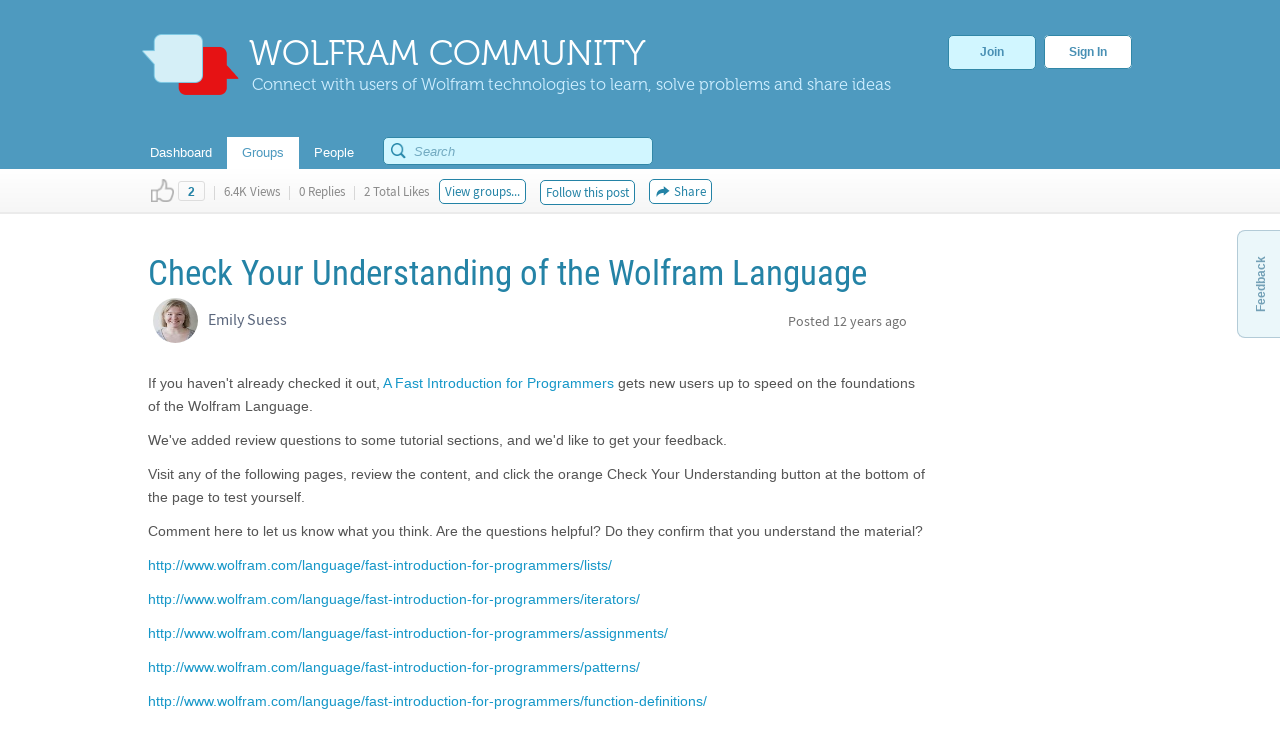

--- FILE ---
content_type: text/html;charset=UTF-8
request_url: https://community.wolfram.com/groups/-/m/t/414142
body_size: 19780
content:
























































		<!DOCTYPE html>







	
	




















		














	
	
		
	
	
	
	
	
	
	
		
		
	
	
		
	
	
	
	
	

	
	
	

	
	
	

	
	
	
	
	


































<html class="ltr" dir="ltr" lang="en-US">

<head>
  <meta http-equiv="Content-Security-Policy" content="upgrade-insecure-requests" />
	
	
		
	
		
			<title>Check Your Understanding of the Wolfram Language - Online Technical Discussion Groups&#x2014;Wolfram Community</title>
	
	<link rel="stylesheet" type="text/css" href="https://www.wolfram.com/common/css/css2009/2009nonHPheader.css">

	






















































<meta content="text/html; charset=UTF-8" http-equiv="content-type" />






































































	

	

	

	
		<meta name="description" content="Wolfram Community forum discussion about Check Your Understanding of the Wolfram Language. Stay on top of important topics and build connections by joining Wolfram Community groups relevant to your interests." lang="en-US" />
	

	

	
		<meta name="keywords" content="wolfram language,events and media" lang="en-US" />
	









	<link href="https://community.wolfram.com/groups/-/m/t/414142" rel="canonical" />

	

	

		

	





<link href="/html/css/main.css?browserId=other&amp;themeId=community_WAR_communitytheme&amp;minifierType=css&amp;languageId=en_US&amp;b=6100&amp;t=1349382730000" rel="stylesheet" type="text/css" />









	

				<link href="/group-abstract-portlet/css/main.css?browserId=other&amp;themeId=community_WAR_communitytheme&amp;minifierType=css&amp;languageId=en_US&amp;b=6100&amp;t=1769795662000" rel="stylesheet" type="text/css" />

	

				<link href="/html/portlet/message_boards/css/main.css?browserId=other&amp;themeId=community_WAR_communitytheme&amp;minifierType=css&amp;languageId=en_US&amp;b=6100&amp;t=1769131571000" rel="stylesheet" type="text/css" />

	

				<link href="/knowledge-base-portlet/admin/css/common.css?browserId=other&amp;themeId=community_WAR_communitytheme&amp;minifierType=css&amp;languageId=en_US&amp;b=6100&amp;t=1769795668000" rel="stylesheet" type="text/css" />

	

				<link href="/knowledge-base-portlet/article/css/main.css?browserId=other&amp;themeId=community_WAR_communitytheme&amp;minifierType=css&amp;languageId=en_US&amp;b=6100&amp;t=1769795668000" rel="stylesheet" type="text/css" />

	

				<link href="/html/portlet/journal_content/css/main.css?browserId=other&amp;themeId=community_WAR_communitytheme&amp;minifierType=css&amp;languageId=en_US&amp;b=6100&amp;t=1769131571000" rel="stylesheet" type="text/css" />

	







<script type="text/javascript">
	// <![CDATA[
		var Liferay = {
			Browser: {
				acceptsGzip: function() {
					return true;
				},
				getMajorVersion: function() {
					return 131.0;
				},
				getRevision: function() {
					return "537.36";
				},
				getVersion: function() {
					return "131.0.0.0";
				},
				isAir: function() {
					return false;
				},
				isChrome: function() {
					return true;
				},
				isFirefox: function() {
					return false;
				},
				isGecko: function() {
					return true;
				},
				isIe: function() {
					return false;
				},
				isIphone: function() {
					return false;
				},
				isLinux: function() {
					return false;
				},
				isMac: function() {
					return true;
				},
				isMobile: function() {
					return false;
				},
				isMozilla: function() {
					return false;
				},
				isOpera: function() {
					return false;
				},
				isRtf: function() {
					return true;
				},
				isSafari: function() {
					return true;
				},
				isSun: function() {
					return false;
				},
				isWap: function() {
					return false;
				},
				isWapXhtml: function() {
					return false;
				},
				isWebKit: function() {
					return true;
				},
				isWindows: function() {
					return false;
				},
				isWml: function() {
					return false;
				}
			},

			Data: {
				isCustomizationView: function() {
					return false;
				},

				notices: [
					null

					

					
				]
			},

			ThemeDisplay: {
				getCompanyId: function() {
					return "10154";
				},
				getCompanyGroupId: function() {
					return "10192";
				},
				getUserId: function() {
					return "10158";
				},

				

				getDoAsUserIdEncoded: function() {
					return "";
				},
				getPlid: function() {
					return "10543";
				},

				
					getLayoutId: function() {
						return "2";
					},
					getLayoutURL: function() {
						return "https://community.wolfram.com/groups";
					},
					isPrivateLayout: function() {
						return "false";
					},
					getParentLayoutId: function() {
						return "0";
					},
				

				getScopeGroupId: function() {
					return "10532";
				},
				getScopeGroupIdOrLiveGroupId: function() {
					return "10532";
				},
				getParentGroupId: function() {
					return "10532";
				},
				isImpersonated: function() {
					return false;
				},
				isSignedIn: function() {
					return false;
				},
				getDefaultLanguageId: function() {
					return "en_US";
				},
				getLanguageId: function() {
					return "en_US";
				},
				isAddSessionIdToURL: function() {
					return false;
				},
				isFreeformLayout: function() {
					return false;
				},
				isStateExclusive: function() {
					return false;
				},
				isStateMaximized: function() {
					return false;
				},
				isStatePopUp: function() {
					return false;
				},
				getPathContext: function() {
					return "";
				},
				getPathImage: function() {
					return "/image";
				},
				getPathJavaScript: function() {
					return "/html/js";
				},
				getPathMain: function() {
					return "/c";
				},
				getPathThemeImages: function() {
					return "/community-theme/images";
				},
				getPathThemeRoot: function() {
					return "/community-theme/";
				},
				getURLHome: function() {
					return "https://community.wolfram.com/web/community/dashboard";
				},
				getSessionId: function() {
					return "8B178E6CD3770A15036ED1009FE10BD8.wlp3";
				},
				getPortletSetupShowBordersDefault: function() {
					return true;
				}
			},

			PropsValues: {
				NTLM_AUTH_ENABLED: false
			}
		};

		var themeDisplay = Liferay.ThemeDisplay;

		

		Liferay.AUI = {
			getBaseURL: function() {
				return 'https://community.wolfram.com/html/js/aui/';
			},
			getCombine: function() {
				return true;
			},
			getComboPath: function() {
				return '/combo/?browserId=other&minifierType=&languageId=en_US&b=6100&t=1769795673000&p=/html/js&';
			},
			getFilter: function() {
				
					
						return {
							replaceStr: function(match, fragment, string) {
								return fragment + 'm=' + (match.split('/html/js')[1] || '');
							},
							searchExp: '(\\?|&)/([^&]+)'
						};
					
					
					
				
			},
			getJavaScriptRootPath: function() {
				return '/html/js';
			},
			getLangPath: function () {
				return 'aui_lang.jsp?browserId=other&themeId=community_WAR_communitytheme&colorSchemeId=01&minifierType=js&languageId=en_US&b=6100&t=1769795673000';
			},
			getRootPath: function() {
				return '/html/js/aui/';
			}
		};

		window.YUI_config = {
			base: Liferay.AUI.getBaseURL(),
			comboBase: Liferay.AUI.getComboPath(),
			fetchCSS: true,
			filter: Liferay.AUI.getFilter(),
			root: Liferay.AUI.getRootPath(),
			useBrowserConsole: false
		};

		

		Liferay.currentURL = '\x2fweb\x2fcommunity\x2fgroups\x2f-\x2fm\x2ft\x2f414142';
		Liferay.currentURLEncoded = '%2Fweb%2Fcommunity%2Fgroups%2F-%2Fm%2Ft%2F414142';
	// ]]>
</script>


	
		
			
				<script src="/html/js/barebone.jsp?browserId=other&amp;themeId=community_WAR_communitytheme&amp;colorSchemeId=01&amp;minifierType=js&amp;minifierBundleId=javascript.barebone.files&amp;languageId=en_US&amp;b=6100&amp;t=1769795673000" type="text/javascript"></script>
			
			
		
	
	



	<script src="/html/js/liferay/service.js?browserId=other&amp;minifierType=js&amp;languageId=en_US&amp;b=6100&amp;t=1769795673000" type="text/javascript"></script>


<script type="text/javascript">
	// <![CDATA[
		

			

			
				Liferay.Portlet.list = ['groupabstract_WAR_groupabstractportlet','19','3_WAR_knowledgebaseportlet_INSTANCE_gkY19InvdxDq','62_INSTANCE_yu3RYy1BJeVn','56_INSTANCE_RwB3TwfUaira'];
			
		

		

		
	// ]]>
</script>






	<script type="text/javascript">
		var _gaq = _gaq || [];

		_gaq.push(['_setAccount', 'UA-216407-15']);
		_gaq.push(['_trackPageview']);

		(function() {
			var ga = document.createElement('script');

			ga.src = ('https:' == document.location.protocol ? 'https://ssl' : 'http://www') + '.google-analytics.com/ga.js';

			ga.setAttribute('async', 'true');

			document.documentElement.firstChild.appendChild(ga);
		})();
	</script>










	











<link class="lfr-css-file" href="/community-theme/css/main.css?browserId=other&amp;themeId=community_WAR_communitytheme&amp;minifierType=css&amp;languageId=en_US&amp;b=6100&amp;t=1759429645000" rel="stylesheet" type="text/css" />

<style type="text/css">
	/* <![CDATA[ */
		
	/* ]]> */
</style>




	<style type="text/css">
		.search {
    float: right;
    margin-top: -10px;
    position: relative;
    display: none;
}
	</style>





	<style type="text/css">

		

			

		

			

		

			

		

			

		

			

		

	</style>




	
		<!-- gl-head-includes-legacy.en.html -->            <meta prefix="og: http://ogp.me/ns#" property="og:image" content="http://community.wolfram.com/share.png">    <meta prefix="og: http://ogp.me/ns#" property="og:image:secure_url" content="">    <meta prefix="og: http://ogp.me/ns#" property="og:image:width" content="1200">    <meta prefix="og: http://ogp.me/ns#" property="og:image:height" content="1200">        <link rel="stylesheet" href="//www.wolframcdn.com/fonts/source-sans-pro/1.0/global.css">    <link rel="stylesheet" href="/common/css/gl-styles.en.css">    <script defer src="/common/consent/cookie-consent.js"></script>    <script src="/common/javascript/wal/latest/walLoad.js"></script>    <script defer src="/common/js/announcements/script.js"></script>    <script src="/common/javascript/jquery/core/1.11.2/jquery.min.js"></script>    <script src="/common/javascript/jquery/plugins/migrate/1.2.1/jquery-migrate-1.2.1.min.js"></script>    <script src="/common/javascript/jquery/plugins/hoverIntent/r6/hoverIntent.min.js"></script>    <script src="/common/javascript/gl-head-scripts.en.js"></script>    <script src="/common/javascript/analytics.js"></script><!--/gl-head-includes-legacy.en.html -->

 	<script type="text/javascript" src="/static/javascript/jquery.easing.1.3.js"></script>

  <script type="text/javascript" src="/static/javascript/scopedCSS.min.js"></script>

 	<script crossorigin src="https://www.wolframcdn.com/notebook-embedder/0.3/wolfram-notebook-embedder.min.js"></script>

 	<!-- jQuery UI -->
	<link rel="stylesheet" href="https://code.jquery.com/ui/1.9.2/themes/base/jquery-ui.css" />
	<script src="https://code.jquery.com/ui/1.9.2/jquery-ui.js"></script>

 	<!-- Fancybox -->
 	<script type="text/javascript" src="/static/javascript/fancybox/jquery.fancybox-1.3.4.js"></script>
 	<link rel="stylesheet" href="/static/javascript/fancybox/jquery.fancybox-1.3.4.css" type="text/css" media="screen" />

    <!-- ShareThis -->
    <!--
	<script type="text/javascript">var switchTo5x=true;</script>
	<script type="text/javascript" src="http://w.sharethis.com/button/buttons.js"></script>
	-->

    <!-- Mathjax -->
    <script type="text/x-mathjax-config">
    	/* Include MathJax deliminator */
		MathJax.Hub.Config({
			"HTML-CSS": {
				preferredFont: "STIX",
				webFont: "STIX-Web",
				imageFont: null
			},
			tex2jax: {
				inlineMath: [["$","$"]],
				processEscapes: true
			}
		});
	</script>
	<script type="text/javascript" src="/static/javascript/markdown/mathjax/MathJax.js?config=TeX-AMS_HTML"></script>

	<!-- Group Selector -->
	<script type="text/javascript" src="/static/javascript/groupselector.js"></script>

	<script type="text/javascript" src="/static/javascript/main.js"></script>

	<style type="text/css">
		/* Pop up fancy box for mute and ban */
		#popUp {
			width: 400px;
			height: 300px;
			margin-top:4px;
		}

		#popUp #header {
			width: 100%;
			height: 75px;
			border-bottom: 1px solid #ccc;

			background: #ffffff; /* Old browsers */
			background: -moz-linear-gradient(top, #ffffff 0%, #f9f9f9 100%); /* FF3.6+ */
			background: -webkit-gradient(linear, left top, left bottom, color-stop(0%,#ffffff), color-stop(100%,#f9f9f9)); /* Chrome,Safari4+ */
			background: -webkit-linear-gradient(top, #ffffff 0%,#f9f9f9 100%); /* Chrome10+,Safari5.1+ */
			background: -o-linear-gradient(top, #ffffff 0%,#f9f9f9 100%); /* Opera 11.10+ */
			background: -ms-linear-gradient(top, #ffffff 0%,#f9f9f9 100%); /* IE10+ */
			background: linear-gradient(to bottom, #ffffff 0%,#f9f9f9 100%); /* W3C */
			filter: progid:DXImageTransform.Microsoft.gradient( startColorstr='#ffffff', endColorstr='#f9f9f9',GradientType=0 ); /* IE6-9 */
		}

		#popUp #header span {
			font-size: 20px;
			margin: 28px 30px;
			color: #3E90B9;
			text-shadow: 0 1px 4px rgba(255, 255, 255, 0.7);
			display: inline-block;
			line-height: 1em;
		}

		#popUp #body {
			margin: 30px;
			margin-top:25px;
			font-size: 12px;
		}

		#popUp #okay-button {
			margin-top: 30px;

			background: -webkit-linear-gradient(top, #f6fdff 0%,#b8dcea 100%); /* Chrome10+,Safari5.1+ */
			background: -o-linear-gradient(top, #f6fdff 0%,#b8dcea 100%); /* Opera 11.10+ */
			background: -ms-linear-gradient(top, #f6fdff 0%,#b8dcea 100%); /* IE10+ */

			background: -moz-linear-gradient(center top , #f6fdff, #b8dcea) repeat scroll 0 0 transparent;
		    background: linear-gradient(top, #f6fdff, #b8dcea) repeat scroll 0 0 transparent;
		    background: -webkit-linear-gradient(top, #f6fdff, #b8dcea) repeat scroll 0 0 transparent;
		    filter: progid:DXImageTransform.Microsoft.gradient(startColorstr='#f6fdff', endColorstr='#b8dcea');

		    outline: 0;
		    border: 1px solid #85c2e0;
		    border-radius: 5px;
		    -moz-border-radius: 5px;
		    -webkit-border-radius: 5px;
		    color: #4990b4;
		    cursor: pointer;
		    display: inline-block;
		    font-family: Arial,Helvetica,sans-serif;
		    font-size: 12px;
		    font-weight: bold;
		    line-height: 15px;
		    padding: 5px 15px;
		    position: relative;
		    text-align: center;
		    text-shadow: 0 1px 3px rgba(255, 255, 255, 0.6);
		    -webkit-box-shadow: 0px 1px 4px #eaeaea;
		    -moz-box-shadow: 0px 1px 4px #eaeaea;
		    box-shadow: 0px 1px 4px #eaeaea;
		    vertical-align: center;
		    text-decoration: none;
		}
	</style>
	<style>
		#verificationDialog {
		    margin: 0;
		    padding: 0;
		}
		#validate-header {
		    width: 100%;
		    height: 70px;
		    border-bottom: 1px solid #E5E5E5;
		    background-color: #F8F8F8;
		    border-radius: 7px 7px 0 0;
		}
		#validate-header h1 {
		    display: inline-block;
		    line-height: 1em;
		    font-family: Helvetica;
		    margin: 0;
		    padding: 26px 25px;
		    color: #5EA1C3;
		    font-size: 23px;
		    font-weight: normal;
		    text-shadow: 0px 2px 2px #DDD;
		}
		#validate-body {
		    padding: 15px 25px;
		    color: #333;
		}
		#validate-body span {
		    display: block;
		    font-family: Arial;
		    font-size: 12px;
		    color: #555;
		    padding-bottom: 15px;
		}
		.resend {
		    color: #777;
		    font-family: Arial;
		    font-size: 13px;
		}
		.resend:hover {
		    color: #3E90B9;
		}
	</style>

	<style>
		#joinCommunityDialog {
			width: 650px;
			height: 445px;
		}

		#header {
			width: 100%;
			height: 75px;
			border-bottom: 1px solid #ccc;
			border-radius: 7px 7px 0 0;

			background: #ffffff; /* Old browsers */
			background: -moz-linear-gradient(top, #ffffff 0%, #f9f9f9 100%); /* FF3.6+ */
			background: -webkit-gradient(linear, left top, left bottom, color-stop(0%,#ffffff), color-stop(100%,#f9f9f9)); /* Chrome,Safari4+ */
			background: -webkit-linear-gradient(top, #ffffff 0%,#f9f9f9 100%); /* Chrome10+,Safari5.1+ */
			background: -o-linear-gradient(top, #ffffff 0%,#f9f9f9 100%); /* Opera 11.10+ */
			background: -ms-linear-gradient(top, #ffffff 0%,#f9f9f9 100%); /* IE10+ */
			background: linear-gradient(to bottom, #ffffff 0%,#f9f9f9 100%); /* W3C */
			filter: progid:DXImageTransform.Microsoft.gradient( startColorstr='#ffffff', endColorstr='#f9f9f9',GradientType=0 ); /* IE6-9 */
		}

		#header span {
			font-size: 23px;
			font-family: Helvetica;
			margin: 28px 29px;
			color: #5EA1C3;
			text-shadow: 0 2px 2px #DDD;
			display: inline-block;
			line-height: 1em;
		}

		#agreement ol li {
			font-size: 12px;
			display: inline-block;
			padding-right: 5px;
			color: #73bbdd;
			min-width: 125px;
		}

		.tou-tabs {
			display: flex;
			margin: 15px 0px 4px 30px;
		}

		.tou-tabs li {
			margin-right: 10px
		}

	    ol li span {
			color: #7c7c7c;
			font-size: 13px;
			font-family: Arial;
		}

		label {
			color: #666666;
		}

		.tab-text {
			position: absolute;
			margin-top: 11px;
		}

		.tab-num-box {
			color: #7c7c7c;
			background-color: #e2e2e2;
			width: 41px;
			height: 36px;
			text-align: center;
			margin-right: 8px;
			display:block;
			float:left;
		}

		.tab-num-text {
			padding: 0px;
			margin-left: 15px;
			margin-top: 11px;
			font-family: 'Museo500';
			font-size: 19px;
			display:block;
			float:left;
		}

		.finished {
			border: 1px solid #d7edf5;
			margin-bottom: -1px;
			background-color: #f8f8f8;
		}

		.finished .tab-num-box {
			color: white;
			font-family: 'Museo300';
			background-color: #c5e3f2;
		}

		.finished .tab-num-text {
			color: #5A9ABA;
		}

		.finished .tab-text {
			font-family: 'Arial';
			font-weight: bold;
			color: #c4e2f2;
			font-size: 13px;
		}

		.active .tab-num-box {
			background-color: #73bbdd;
			width: 41px;
			height: 41px;
			box-shadow: 0px 0px 5px (0, 0, 0 0.35);
		}

		.active .tab-num-text {
			color: white;
			margin-top: 13px;
			margin-left: 16px;
		}

		.active .tab-text {
			font-family: Arial;
			font-weight: bold;
			color: #5A9ABA;
			margin-top: 13px;
		}

		.wolframIdTab {
			width: 275px;
		}

		.wolframIdTab .tab-text {
			padding: 0px;
		}

		.acceptTouTab {
			border: 1px solid #b7dbed;
			border-bottom: none;
			opacity: 1;
			background-color: #f7fdff;
			width: 291px;
			height: 41px;
			margin-bottom: -5px;
		}

		.panel {
			background-color: #f7fdff;
			border: 1px solid #b7dbed;
			margin: 0px 30px;
		}

		.panel .label {
			display: block;
			font-family: Arial;
			font-size: 12px;
			color: #555;
			margin: 5px 15px;
		}

		.sub-panel {
			border-top: 1px solid #B7DBED;
			background: #fff;
			padding: 20px;
			padding-left: 25px;
		}

		.sub-panel a {
			padding: 0px 15px;
			text-decoration: none;
			font-size: 12px;
			color: #3187a7;
		}
		
		.sub-panel a:hover {
			color: #0a6089;
		}

		input[type="submit"] {
		    background: -moz-linear-gradient(center top , #f6fdff, #b8dcea) repeat scroll 0 0 transparent;
		    background: linear-gradient(top, #f6fdff, #b8dcea) repeat scroll 0 0 transparent;
		    background: -webkit-linear-gradient(top, #f6fdff, #b8dcea) repeat scroll 0 0 transparent;
		    filter: progid:DXImageTransform.Microsoft.gradient(startColorstr='#f6fdff', endColorstr='#b8dcea');
		    outline: 0;
		    border: 1px solid #85c2e0;
		    border-radius: 5px;
		    -moz-border-radius: 5px;
		    -webkit-border-radius: 5px;
		    color: #4990b4;
		    cursor: pointer;
		    display: inline-block;
		    font-family: Arial,Helvetica,sans-serif;
		    font-size: 12px;
		    font-weight: bold;
		    line-height: 15px;
		    padding: 5px 15px;
		    position: relative;
		    text-align: center;
		    text-shadow: 0 1px 3px rgba(255, 255, 255, 0.6);
		    -webkit-box-shadow: 0px 1px 4px #eaeaea;
		    -moz-box-shadow: 0px 1px 4px #eaeaea;
		    box-shadow: 0px 1px 4px #eaeaea;
		    vertical-align: center;
		    text-decoration: none;
		}

		input[type="submit"]:hover {
			background: -moz-linear-gradient(center top , #f6fdff, #90cae1) repeat scroll 0 0 transparent;
		    background: linear-gradient(top, #f6fdff, #90cae1) repeat scroll 0 0 transparent;
		    background: -webkit-linear-gradient(top, #f6fdff, #90cae1) repeat scroll 0 0 transparent;
		    filter: progid:DXImageTransform.Microsoft.gradient(startColorstr='#f6fdff', endColorstr='#90cae1');
		    border: 1px solid #85c2e0;
		    border-radius: 5px;
		    -moz-border-radius: 5px;
		    -webkit-border-radius: 5px;
		    color: #3e90b9;
		    cursor: pointer;
		    display: inline-block;
		    font-family: Arial,Helvetica,sans-serif;
		    font-size: 12px;
		    font-weight: bold;
		    line-height: 15px;
		    padding: 5px 15px;
		    position: relative;
		    text-align: center;
		    text-shadow: 0 1px 4px rgba(255, 255, 255, 0.7);
		    vertical-align: center;
		    text-decoration: none;
		}

		.cancel-button {
			background: -moz-linear-gradient(center top , #f6fdff, #b8dcea) repeat scroll 0 0 transparent;
		    background: linear-gradient(top, #f6fdff, #b8dcea) repeat scroll 0 0 transparent;
		    background: -webkit-linear-gradient(top, #f6fdff, #b8dcea) repeat scroll 0 0 transparent;
		    filter: progid:DXImageTransform.Microsoft.gradient(startColorstr='#f6fdff', endColorstr='#b8dcea');
		    outline: 0;
		    border: 1px solid #85c2e0;
		    border-radius: 5px;
		    -moz-border-radius: 5px;
		    -webkit-border-radius: 5px;
		    color: #4990b4;
		    cursor: pointer;
		    display: inline-block;
		    font-family: Arial,Helvetica,sans-serif;
		    font-size: 12px;
		    font-weight: bold;
		    line-height: 15px;
		    padding: 5px 15px;
		    position: relative;
		    text-align: center;
		    text-shadow: 0 1px 3px rgba(255, 255, 255, 0.6);
		    -webkit-box-shadow: 0px 1px 4px #eaeaea;
		    -moz-box-shadow: 0px 1px 4px #eaeaea;
		    box-shadow: 0px 1px 4px #eaeaea;
		    vertical-align: center;
		    text-decoration: none;
	    }

	    .cancel-button:hover {
			background: -moz-linear-gradient(center top , #f6fdff, #90cae1) repeat scroll 0 0 transparent;
		    background: linear-gradient(top, #f6fdff, #90cae1) repeat scroll 0 0 transparent;
		    background: -webkit-linear-gradient(top, #f6fdff, #90cae1) repeat scroll 0 0 transparent;
		    filter: progid:DXImageTransform.Microsoft.gradient(startColorstr='#f6fdff', endColorstr='#90cae1');
		    border: 1px solid #85c2e0;
		    border-radius: 5px;
		    -moz-border-radius: 5px;
		    -webkit-border-radius: 5px;
		    color: #3e90b9;
		    cursor: pointer;
		    display: inline-block;
		    font-family: Arial,Helvetica,sans-serif;
		    font-size: 12px;
		    font-weight: bold;
		    line-height: 15px;
		    padding: 5px 15px;
		    position: relative;
		    text-align: center;
		    text-shadow: 0 1px 4px rgba(255, 255, 255, 0.7);
		    vertical-align: center;
		    text-decoration: none;
		}

		#join-text {
			padding: 25px;
			color: #555;
			font-size: 13px;
			font-family: 'Arial';
			height: 160px;
			line-height: 18px;
			color: #777;
		}

		#join-text a {
			text-decoration: none;	
			color: #3187a7;
		}
		
		#join-text a:hover {
			text-decoration: none;	
			color: #0a6089;
		}

		#join-text span {
			display: block;
			padding-bottom: 15px;
		}

		#confirm-cancel-text {
			padding: 25px;
			color: #777;
			font-size: 13px;
			line-height: 18px;
			font-family: 'Arial';
			height: 160px;
		}

		#confirm-cancel-text h1 {
			font-family: Museo500;
			font-size: 17px;
			color: #146F9D;
			margin: 0px;
			font-weight: normal;
		}

		#confirm-cancel-text span {
			display: block;
			padding-bottom: 5px;
		}

		#cancel-reg {
			cursor: pointer;
		}
	</style>
</head>

<body class=" yui3-skin-sam controls-visible signed-out public-page site">

<div id="gl-inner-wrapper">

	














































































































	
		
						
		
		
	<header id="banner" role="banner">
		<div id="heading">
			<a href="/" class="heading-wrapper"><img id="community-logo" src="/community-theme/images/community-header-new.png"/>
				<div id="community-header"> WOLFRAM COMMUNITY </div>
				<div id="community-tagline"> Connect with users of Wolfram technologies to learn, solve problems and share ideas </div>
			</a>
						<div class="user-button-wrapper">
	
				<a class="join-register" href="/delegate/registration-portlet/">Join</a>
	
									
				<a class="sign-in" href="/delegate/login-portlet/" title="" target="_top" >Sign In</a>
	
			</div>
					</div>
		
			
		<div class="nav-shadow"></div>
		<div id="fullnav">
			<div id="navbar">
				 


<nav id="communitynavigation">
			
		<a href="/dashboard">
							<div class="navitem">
								<span>Dashboard</span>
				</div>
		</a>
		
			
		<a href="/groups">
							<div class="navitem selected">
								<span>Groups</span>
				</div>
		</a>
		
			
		<a href="/people">
							<div class="navitem">
								<span>People</span>
				</div>
		</a>
		
	</nav>								<div id="search-bar"> 































































<form action="https://community.wolfram.com/search?p_p_id=search_WAR_searchportlet&p_p_lifecycle=0&p_p_col_count=5&_search_WAR_searchportlet_filter=&_search_WAR_searchportlet_start=0&_search_WAR_searchportlet_limit=20&_search_WAR_searchportlet_mvcPath=%2Fsearch.jsp" onSubmit="ctem_3_search(); return false;" method="get" name="fm" >
			<input name="p_p_id" type="hidden" value="search_WAR_searchportlet" /><input name="p_p_lifecycle" type="hidden" value="0" /><input name="p_p_col_count" type="hidden" value="5" /><input name="_search_WAR_searchportlet_filter" type="hidden" value="" /><input name="_search_WAR_searchportlet_start" type="hidden" value="0" /><input name="_search_WAR_searchportlet_limit" type="hidden" value="20" /><input name="_search_WAR_searchportlet_mvcPath" type="hidden" value="&#x2f;search&#x2e;jsp" />
						<input id ="search_image" title="search" type="submit" />		
						<input id="keywords" name="keywords" type="text" value="" size="30" maxlength="75" type="text" placeholder="Search"/>	
</form>
 
</form> </div>
			</div>
		</div>
	</header>
	
	<div id="wrapper">
	
			
	            	
					
					
	            	
								
						
								
	
		<div id="content">
	
							



















































































































	
		
































































	

	<div id="p_p_id_103_" class="portlet-boundary portlet-boundary_103_  portlet-static portlet-static-end  " >
		<span id="p_103"></span>

		<div class="portlet-body">



	
	
	
	

		

			
				
				
					
				
			

		

	





			
		</div>
	</div>





	

	<div class="columns-1" id="main-content" role="main">
		<div class="portlet-layout">
			<div class="portlet-column portlet-column-only" id="column-1">
				<div class="portlet-dropzone portlet-column-content portlet-column-content-only" id="layout-column_column-1">



























































	
		
































































	

	<div id="p_p_id_groupabstract_WAR_groupabstractportlet_" class="portlet-boundary portlet-boundary_groupabstract_WAR_groupabstractportlet_  portlet-static portlet-static-end group-abstract-portlet " >
		<span id="p_groupabstract_WAR_groupabstractportlet"></span>

		<div class="portlet-body">



	
	
	
	

		

			
				
					
						
					



























































	
	
	
	
	

		

		
			
				

<section class="portlet" id="portlet_groupabstract_WAR_groupabstractportlet">
	<header class="portlet-topper">
		<h1 class="portlet-title">
			





































































	
	
	
		<span  >
			
				
				
					
	
		
			
			
				<img class="icon" id="zyuh" src="/group-abstract-portlet/icon.png"  alt="Group Abstract" title="Group Abstract" />
			
		
	

	
		
		
		
			
		
	

				
			
		</span>
	




 <span class="portlet-title-text">Group Abstract</span>
		</h1>

		<menu class="portlet-topper-toolbar" id="portlet-topper-toolbar_groupabstract_WAR_groupabstractportlet" type="toolbar">
												</menu>
	</header>

	<div class="portlet-content">
		
					<div class=" portlet-content-container" style="">
						


	<div class="portlet-body">



	
		
			
			
				
					





































































































































	

				

				
					
					
						


	

		
































































	
	
	
	


<script type="text/javascript">
function updateIndividualGroup(tag) {
	var actionURL = 'https://community.wolfram.com/groups?p_auth=2gQDixKG&p_p_id=groupabstract_WAR_groupabstractportlet&p_p_lifecycle=1&p_p_state=normal&p_p_mode=view&p_p_col_id=column-1&p_p_col_count=5';
		actionURL += '&updateGroup=' + tag;
		actionURL += '&curTag=' + '';
		location.href = actionURL;
}
</script>

	
	

					
				
			
			
		
	
	



	</div>

					</div>
				
	</div>
</section>
			
			
		
	

				
				
			

		

	





			
		</div>
	</div>





	
	




























































	
		
































































	

	<div id="p_p_id_19_" class="portlet-boundary portlet-boundary_19_  portlet-static portlet-static-end portlet-message-boards " >
		<span id="p_19"></span>

		<div class="portlet-body">



	
	
	
	

		



























































	
	
	
	
	

		

		
			
				

<section class="portlet" id="portlet_19">
	<header class="portlet-topper">
		<h1 class="portlet-title">
			





































































	
	
	
		<span  >
			
				
				
					
	
		
			
			
				<img class="icon" id="suxb" src="/community-theme/images/spacer.png"  alt="Message Boards" title="Message Boards" style="background-image: url('/html/icons/_sprite.png'); background-position: 50% -608px; background-repeat: no-repeat; height: 16px; width: 16px;" />
			
		
	

	
		
		
		
			
		
	

				
			
		</span>
	




 <span class="portlet-title-text">Message Boards</span>
		</h1>

		<menu class="portlet-topper-toolbar" id="portlet-topper-toolbar_19" type="toolbar">
												</menu>
	</header>

	<div class="portlet-content">
		
					<div class=" portlet-content-container" style="">
						


	<div class="portlet-body">



	
		
			
			
				
					





































































































































	

				

				
					
					
						


	
	
		




































































<div class="displayStyle-default">
	









































































<div id="_19_addAnswerFlagDiv" style="display: none;">
	





































































	
	
	
		<span  >
			
				
				
					
	
		
			
			
				<img class="icon" id="rjus" src="/community-theme/images/common/checked.png"  alt="" />
			
		
	

	
		
		
		
			
				<span class="taglib-text">Answer</span>
			
		
	

				
			
		</span>
	






	

		

		(<a href="javascript:_19_deleteAnswerFlag(&#039;@MESSAGE_ID@&#039;);" >Unmark</a>)
	
</div>

<div id="_19_deleteAnswerFlagDiv" style="display: none;">

	

	





































































	
	
	
		<span  >
			
				
					<a class="taglib-icon" href="javascript:_19_addAnswerFlag(&#039;@MESSAGE_ID@&#039;);" id="_19_ctvk" >
						
	
		
			
				<img class="icon" src="/community-theme/images/common/checked.png"  alt="" />
			
			
		
	

	
		
		
		
			
				<span class="taglib-text">Mark as an Answer</span>
			
		
	

					</a>
				
				
			
		</span>
	





</div>


	
		
















































































<form action="" class="aui-form  " id="_19_fm" method="post" name="_19_fm" >
			

















































































	
	
	
	
	
	
	

		

		
			
			
				<input class="aui-field-input aui-field-input-text"  id="_19_breadcrumbsCategoryId"  name="_19_breadcrumbsCategoryId"     type="hidden" value="0"   />
			
		
	





			

















































































	
	
	
	
	
	
	

		

		
			
			
				<input class="aui-field-input aui-field-input-text"  id="_19_breadcrumbsMessageId"  name="_19_breadcrumbsMessageId"     type="hidden" value="414142"   />
			
		
	





			

















































































	
	
	
	
	
	
	

		

		
			
			
				<input class="aui-field-input aui-field-input-text"  id="_19_threadId"  name="_19_threadId"     type="hidden" value="414143"   />
			
		
	






			






















































































<script type="text/javascript" src="https://platform-api.sharethis.com/js/sharethis.js#property=5a7b601064e48e0012e6e37c&product=inline-share-buttons"></script>


	
	
		<style>
			.root-post .like-component {
				align-items: center;
			}

			.root-post .like-button {
				margin-left: 10px;
			}
		</style>
	


<script type="text/javascript">
	
	$( moveThreadStickybarIntoBanner );
	
	function moveThreadStickybarIntoBanner() {
		$('#banner').append( $('#thread-stickybar-container') );
	}
	
	var isCollapsed = false;
	var isGroupInfoCollapsed = true;

	window.onscroll = function() {toggleStickybarCollapse()};

	function toggleStickybarCollapse() {
		if(!isCollapsed) {
			if (document.documentElement.scrollTop > 120) {
				document.getElementById("thread-stickybar-container").classList.add("collapse");
				document.getElementById("thread-stickybar-mini-Wolfram-Community-banner").classList.add("expand");
				document.getElementById("thread-title").classList.add("expand");
				collapseGroupInfo();
				isCollapsed = true;
			}
		} else {
			if (document.documentElement.scrollTop < 110) {
				document.getElementById("thread-stickybar-container").classList.remove("collapse");
				document.getElementById("thread-stickybar-mini-Wolfram-Community-banner").classList.remove("expand");
				document.getElementById("thread-title").classList.remove("expand");
				isCollapsed = false;
			}
		}
	}
	
	function toggleGroupInfoCollapsed() {
		if(!isGroupInfoCollapsed) {
			collapseGroupInfo();
		} else {
			expandGroupInfo();
		}
	}
	
	function collapseGroupInfo() {
		if(!isGroupInfoCollapsed) {
			document.getElementById("thread-stickybar-group-info").classList.add("collapse");
			isGroupInfoCollapsed = true;
		}
	}
	
	function expandGroupInfo() {
		if(isGroupInfoCollapsed) {
			document.getElementById("thread-stickybar-group-info").classList.remove("collapse");
			isGroupInfoCollapsed = false;
		}
	}
	
</script>

<div id="thread-stickybar-container">
	
	<div id="thread-stickybar-mini-Wolfram-Community-banner">
		<div id="thread-stickybar-mini-Wolfram-Community-icon">
			<a href="/">
				<img src="/community-theme/images/community-header-new.png" style="height: 24px;">
			</a>
		</div>
	
		<a href="/" id="thread-stickybar-mini-Wolfram-Community-text">
			WOLFRAM COMMUNITY
		</a>
		
		<div id="thread-stickybar-mini-navbar">
			<ul style="margin-left:auto;">
				<li class="thread-stickybar-mini-navbar-button">
					<a href="/dashboard">
						<div style="height:32px;padding-top:17px;">
							<div class="thread-stickybar-mini-navbar-text">Dashboard</div>
						</div>
					</a>
				</li>
				<li class="thread-stickybar-mini-navbar-button">
					<a href="/groups">
						<div style="height:32px;padding-top:17px;">
							<div class="thread-stickybar-mini-navbar-text">Groups</div>
						</div>
					</a>
				</li>
				<li class="thread-stickybar-mini-navbar-button">
					<a href="/people">
						<div style="height:32px;padding-top:17px;">
							<div class="thread-stickybar-mini-navbar-text">People</div>
						</div>
					</a>
				</li>
			</ul>
			<ul style="margin-right:16.8%;">
				<li class="thread-stickybar-mini-navbar-button">
					<a href="/search">
						<div style="height:32px;padding-top:17px;margin:0 10px;">
							<div>
								<img src="/community-theme/images/search-icon.png" style="height:17px;-webkit-filter:brightness(10);filter:brightness(10);">
							</div>
						</div>
					</a>
				</li>
			</ul>
		</div>
	</div>
	
	<div id="thread-stickybar-thread-info">
		<div id="thread-stickybar-like-button" style="display:inline">
			
				
				
					<input id="does-not-like" class="taglib-ratings signed-out-thumbs" type="image"
						src="/community-theme/images/like-default.png"
						onclick="signInFunc();return false;">
				
			
		</div>
		
		<div id="counter_root" class="thread-stickybar-like-count" style="display:inline-block">
			2
		</div>
		
		<div class="thread-stickybar-regular-font" style="display:inline-block;">
			<div style="color:#cccccc;display:inline;padding:0 5px;">|</div>
			6.4K Views
			<div style="color:#cccccc;display:inline;padding:0 5px;">|</div>
			0 Replies
			<div style="color:#cccccc;display:inline;padding:0 5px;">|</div>
			2 Total Likes
		</div>
		
		<div class="horizontal-space-between-stats-and-buttons"></div>
			
		
		<div id="thread-stickybar-buttons">
			
			<div id="thread-stickybar-viewgroups" style="display:inline-block;">
				<!--  viewgroups-button -->
				<div id="thread-stickybar-viewgroups-button" style="display:inline" onclick="toggleGroupInfoCollapsed()">
					<span>View groups...</span>
				</div>
			</div>
			
			<div class="horizontal-space-between-buttons"></div>
			
			<div id="thread-stickybar-follow-button" style="display:inline-block">
				
					
					
						
							
							
							
							
						
		
						
							
		
							
								<a class="taglib-icon" href="#"
									onclick="signInFunc();return false;"> <span
									class="taglib-text">Follow this post</span>
								</a>
							
						
					
				
			</div>
			
			<div class="horizontal-space-between-buttons"></div>
			
			<div id="thread-stickybar-sharemore" style="display:inline-block;">
				<!--  sharemore-button -->
				<div id="thread-stickybar-sharemore-button" style="display:inline">
					<div style="display:inline;">
						<?xml version="1.0" encoding="utf-8"?>
						<!-- Generator: Adobe Illustrator 27.5.0, SVG Export Plug-In . SVG Version: 6.00 Build 0)  -->
						<svg version="1.1" id="_x32_" xmlns="http://www.w3.org/2000/svg" xmlns:xlink="http://www.w3.org/1999/xlink" x="0px" y="0px"
							viewBox="0 0 514 514" style="enable-background:new 0 0 514 514;margin-bottom:-2px;" xml:space="preserve"
							width="16px" height="13px">
							<g>
								<path class="st0" d="M513,231.4L284.5,45.6v109.8C61.8,157.2-20.8,308.3,5.8,468.4c48.7-99.5,149.9-153.7,278.7-158.1v107
									L513,231.4z"/>
							</g>
						</svg>
					</div>
					
					<span>Share</span>
				</div>
				
				<!--  sharemore-panel-->
				<div id="thread-stickybar-sharemore-content-origin">
					<span class="thread-stickybar-sharemore-triangle-general thread-stickybar-sharemore-triangle-border"></span>
					<span class="thread-stickybar-sharemore-triangle-general thread-stickybar-sharemore-triangle-inside"></span>
					<div id="thread-stickybar-sharemore-content-container">
						<!--  sharemore-content-->
						<div id="thread-stickybar-sharemore-content">
							<div class="thread-stickybar-sharemore-text">Share this post:</div>
							<div class="social sharethis-inline-share-buttons st_facebook_custom st_twitter_custom" style="min-width:300px"></div>
						</div>
					</div>
				</div>
				
			</div>
			
		</div>
	</div>

	
	<div id="thread-stickybar-group-info" class="collapse">
		<div class="thread-stickybar-groups-font thread-stickybar-groups-spacing" style="display:inline">GROUPS:</div>
		

































































        <div class="taglib-asset-tags-summary">
                

                
                        
                                			<a class="tag" href="/content?curTag=wolfram language">Wolfram Language</a>			<a class="tag" href="/content?curTag=events and media">Events & Media</a>
                        
                        
                
        </div>

         
	</div>
	
</div>



<script type="text/javascript">

	function signInFunc() {
		location.href = "/delegate/login-portlet";
	}

	var zyfa_curCounter = 2;
	var zyfa_myCounter = 0.0;
	var zyfa_voteOrNot = false;
	if(zyfa_myCounter > 0) {
		zyfa_voteOrNot = true;
	}

	function update_counter_root() {
		document.getElementById("counter_root").innerHTML = (function() {
			if(!zyfa_voteOrNot){
				zyfa_voteOrNot = true;
				$("#thread-stickybar-thread-info .aui-rating-element").removeClass("wolfram-like-off");
				$("#thread-stickybar-thread-info .aui-rating-element").addClass("wolfram-like-on");
				return zyfa_curCounter += 1;
			} else {
				zyfa_voteOrNot = false;
				$("#thread-stickybar-thread-info .aui-rating-element").removeClass("wolfram-like-on");
				$("#thread-stickybar-thread-info .aui-rating-element").addClass("wolfram-like-off");
				return zyfa_curCounter -= 1;
			}
		})();
	}

	$(document).ready(function() {
		/* Checking if it's inside .thumbs, because if it's my own post, then the function should not trigger */
		/* For my own post it will be .self-thumbs */
		$("#thread-stickybar-like-button .thumbs .aui-rating-element").click( function() {
			update_counter_root();
		});

        (function() {
            var staticHTMLNodes = [];
            var embedNodes = [];
            var currentEmbedNode = null;
            var unscopedSelectors = [];

            function getSelectorNames(node) {
                var output = [];
                var ruleList = node.sheet.cssRules;
                for (var iRuleList=0; iRuleList < ruleList.length; iRuleList++) {
                    output[iRuleList] = ruleList[iRuleList].selectorText;
                }
                return output;
            }

            /* Callback function to execute when mutations are observed */
            var callback = function(mutationsList, observer) {
            	
            	for (var iMutation=0; iMutation < mutationsList.length; iMutation++) {
            		var mutation = mutationsList[iMutation];
                    /* Only work with the first child element that has been added to the head, */
                    /* and restrict operations to elements of type <style type="text/css"> */
                    if (mutation.type === 'childList' && mutation.addedNodes) {
                        var newNode = mutation.addedNodes[0];
                        var isStyleNode = newNode && newNode.tagName === 'STYLE' && newNode.getAttribute('type') === 'text/css';
                        if (isStyleNode) {
                            /* TODO: it doesn't seem like we add multiple classes for now, but if we do, this code will need to be more generic */
                            var selectorNames = getSelectorNames(newNode)[0];
                            if (unscopedSelectors.indexOf(selectorNames) > -1 && newNode.innerHTML) {
                                /* Update CSS to be specific to the node */
                                newNode.innerHTML = scopedCSS(newNode.innerHTML, 'div[data-url="' + currentEmbedNode + '"]');
                            } else {
                                /* Update selectors that are already un-scoped */
                                unscopedSelectors = unscopedSelectors.concat([selectorNames]);
                            }
                        }
                    }
                }
            };

            $('div[data-type="application/vnd.wolfram.notebook"]').each(function() {
                if ($(this).data('url')) {
                    staticHTMLNodes.push($(this));
                }
            });

            function embedNotebooksAtNodes(nodes) {
                if (nodes.length > 0) {
                    var curNode$ = nodes.shift();
                    currentEmbedNode = curNode$.data('url');

                    try {
                        var req = WolframNotebookEmbedder.embed(curNode$.data('url'), curNode$[0], {showRenderProgress: false});
                        req.then(function(nb) {
                            nb.addEventListener('initial-render-done', function() {
                                return embedNotebooksAtNodes(nodes);
                            });
                        }).then(undefined, function() {
                            /* If the embed promise was rejected for some reason, move to embedding at other nodes */
                            return embedNotebooksAtNodes(nodes);
                        });

                    } catch (error) {
                        /* If something unexpected happenned when trying to embed at the current node, move to embedding at the next node */
                        return embedNotebooksAtNodes(nodes);
                    }

                }
            }

            /* Replace placeholder with static html across all replies */
            /* Once that's done, switch the static html with the live version */
            function replaceWithStaticHTML(nodes) {
                var styleSheetSelector = 'style[type="text/css"]:first';
                if (nodes.length > 0) {
                    var curNode$ = nodes.shift();
                    embedNodes.push(curNode$);
                        if (curNode$.html()) {
                            replaceWithStaticHTML(nodes);
                        } else {
                            $.ajax(curNode$.data('url').replace(/\/(obj|objects|env)\//, '/statichtml/'))
                                .done(
                                    function (data) {
                                    /* When there is no cache, sometimes the cross-hatch disappears and makes for a bad user experience */
                                    if (data) {
                                        var resp$ = $(data);
                                        var updatedCSSRules = scopedCSS(resp$.find(styleSheetSelector).text(), 'div[data-url=\"' + curNode$.data('url') + "\"]");
                                        resp$.find(styleSheetSelector).html(updatedCSSRules);
                                        curNode$.html(resp$.wrap("<div>").parent().html()).css('min-height', 'auto');
                                    }
                                    replaceWithStaticHTML(nodes);
                                }).fail(function(xhr, options, error) {
                                    if (xhr.status === 404 || xhr.status === 403) {
                                        curNode$.addClass('notfound');
                                    }
                                    replaceWithStaticHTML(nodes);
                            });
                        }
                } else {
                    /* Watch for additions to the head node */
                    var targetNode = document.head;
                    var config = { attributes: false, childList: true, subtree: false };
                    var observer = new MutationObserver(callback);
                    observer.observe(targetNode, config);
                    embedNotebooksAtNodes(embedNodes);
                }
            }
            replaceWithStaticHTML(staticHTMLNodes);
        })();
	});
</script>


	
		
			
			
		
		
		<div id="thread-title" class="title-and-info">
			
































































<div class="taglib-header ">
	

	<h1 class="header-title">
		<span>
			
				
					Check Your Understanding of the Wolfram Language
				
				
			
		</span>
	</h1>
</div>
		</div>
		
		<div class="root-post">
			<div id="thread-author-avatar" class="user-image">
				
					
					
						
































































<div class="taglib-user-display display-style-2">

	

	<a href="https://community.wolfram.com/c/my_sites/view?groupId=136563&amp;privateLayout=0" >
		<span class="user-profile-image">
			<div class="avatar-border">
				<div class="avatar-spacer">
					<img alt="Emily&#x20;Suess" class="avatar" src="/image/user_male_portrait?img_id=185647&amp;t=1769795825525" width="65" />
				</div>
			</div>
		</span>

		<span class="user-name">
			Emily Suess
		</span>
	</a>

	<div class="user-details">






























































	</div>
</div>
					
				
			</div>
			
			<div id="thread-message-info" class="title-and-info">
				 
					
						<div class="post-details">
							<div class="author-info">
								
								<a href="/web/esuess">Emily Suess </a>
							</div>
							<div class="time-posted">
								
									
										Posted <span class="author-red">12 years ago</span>
									
									
								
							</div>
						</div>
					
					
				
			</div>
		</div>
	
	


<div class="thread-controls">

	<div class="thread-actions">
		<table class="lfr-table">
		<tr>
			

			
			

			

			
		</tr>
		</table>
	</div>

	<div class="clear"></div>
</div>

<div>

	

	<div class="message-scroll" id="_19_message_0"></div>
	
	       

	               

	               



































































































	<div class="root-message-container">
	<script type="text/javascript">
		var repliedToComment = null;	/* This global variable keeps track of which comment is being replied to */
	
		function setQuickReplyTo(messageId) {
			removeQuickReplyHighlight();
			
			if ($("textarea").length == 0) {
				$('html, body').animate({
					scrollTop: $("#mute-msg").offset().top - 200
				}, 500);
				return;
			}
			
			$(".reply-to-text").show();
			$(".reply-to-link").attr("href", "#_19_message_" + messageId);
			$(".message-container").each(function(index, element) {
				anchor = $(element).find("#_19_message_" + messageId);
				if(anchor.length != 0) {
					$(".reply-to-link").text($(element).find(".author-red").text());
					
					repliedToComment = element;
					
					$(element).addClass("reply-to-container");
					
				}
			});
			
			$("textarea").focus();
		}
		
		function removeQuickReplyTo() {
			_19_addQuickReply('reply', '414142');
			$(".reply-to-text").hide();
			
			removeQuickReplyHighlight();
		}
		
		function removeQuickReplyHighlight() {

			$(repliedToComment).removeClass("reply-to-container");
			
			repliedToComment = null;
		}
	
		$(document).ready(function() {
			var msgId = '414142';
			var isSignedIn = 'false';
			
			if (isSignedIn) {
				setTimeout(function(){ _19_addQuickReply('reply', msgId); removeQuickReplyTo(); }, 500);	
			}
			
		});
	</script>








<script>
	var eonk_curCounter_child = 2;
	var eonk_myCounter_child = 0.0;
	var eonk_voteOrNot_child = false;
	if(eonk_myCounter_child > 0) {
		eonk_voteOrNot_child = true;
	}

	var eonk_currId = "eonk_counter_child";

	function eonk_update_counter() {
		document.getElementById(eonk_currId).innerHTML = (function() {
			if(!eonk_voteOrNot_child) {
				eonk_voteOrNot_child = true;
				$("#eonk_reply .aui-rating-element").removeClass("wolfram-like-off");
				$("#eonk_reply .aui-rating-element").addClass("wolfram-like-on");
				return eonk_curCounter_child += 1;
			} else {
				eonk_voteOrNot_child = false;
				$("#eonk_reply .aui-rating-element").removeClass("wolfram-like-on");
				$("#eonk_reply .aui-rating-element").addClass("wolfram-like-off");
				return eonk_curCounter_child -= 1;
			}
		})();
	}

	$(document).ready(function() {
		$("#eonk_reply .thumbs .aui-rating-element").click( function() {
			eonk_update_counter();
		});
	});

</script>

	
	
		<style>
			.root-post .like-component {
				align-items: center;
			}

			.root-post .like-button {
				margin-left: 0;
			}
		</style>
	

	

		
<div class="message-container" style="margin-left: 0px; width: 780px; border:none;">
	<a id="_19_message_414142"></a>
	<table class="thread-message-view portlet-section-body results-row" id="_19_message_414142">
	<tr>
		<td class="lfr-top">
			<div class="thread-body">

				
				<p>If you haven't already checked it out, <a href="http://www.wolfram.com/language/fast-introduction-for-programmers/">A Fast Introduction for Programmers</a> gets new users up to speed on the foundations of the Wolfram Language.</p>
<p>We've added review questions to some tutorial sections, and we'd like to get your feedback.</p>
<p>Visit any of the following pages, review the content, and click the orange Check Your Understanding button at the bottom of the page to test yourself.</p>
<p>Comment here to let us know what you think. Are the questions helpful? Do they confirm that you understand the material?</p>
<p><a href="http://www.wolfram.com/language/fast-introduction-for-programmers/lists/">http://www.wolfram.com/language/fast-introduction-for-programmers/lists/</a></p>
<p><a href="http://www.wolfram.com/language/fast-introduction-for-programmers/iterators/">http://www.wolfram.com/language/fast-introduction-for-programmers/iterators/</a></p>
<p><a href="http://www.wolfram.com/language/fast-introduction-for-programmers/assignments/">http://www.wolfram.com/language/fast-introduction-for-programmers/assignments/</a></p>
<p><a href="http://www.wolfram.com/language/fast-introduction-for-programmers/patterns/">http://www.wolfram.com/language/fast-introduction-for-programmers/patterns/</a></p>
<p><a href="http://www.wolfram.com/language/fast-introduction-for-programmers/function-definitions/">http://www.wolfram.com/language/fast-introduction-for-programmers/function-definitions/</a></p>
<p><a href="http://www.wolfram.com/language/fast-introduction-for-programmers/pure-functions/">http://www.wolfram.com/language/fast-introduction-for-programmers/pure-functions/</a></p>
<p><a href="http://www.wolfram.com/language/fast-introduction-for-programmers/applying-functions/">http://www.wolfram.com/language/fast-introduction-for-programmers/applying-functions/</a></p>
<p><a href="http://www.wolfram.com/language/fast-introduction-for-programmers/functionals-and-operators/">http://www.wolfram.com/language/fast-introduction-for-programmers/functionals-and-operators/</a></p>
<p><a href="http://www.wolfram.com/language/fast-introduction-for-programmers/options/">http://www.wolfram.com/language/fast-introduction-for-programmers/options/</a></p>
<p><a href="http://www.wolfram.com/language/fast-introduction-for-programmers/graphics/">http://www.wolfram.com/language/fast-introduction-for-programmers/graphics/</a></p>
<p><a href="http://www.wolfram.com/language/fast-introduction-for-programmers/interactive-interfaces/">http://www.wolfram.com/language/fast-introduction-for-programmers/interactive-interfaces/</a></p>
<p><a href="http://www.wolfram.com/language/fast-introduction-for-programmers/procedures/">http://www.wolfram.com/language/fast-introduction-for-programmers/procedures/</a></p>
<p><a href="http://www.wolfram.com/language/fast-introduction-for-programmers/numbers/">http://www.wolfram.com/language/fast-introduction-for-programmers/numbers/</a></p>
<p><a href="http://www.wolfram.com/language/fast-introduction-for-programmers/strings/">http://www.wolfram.com/language/fast-introduction-for-programmers/strings/</a></p>
<p><a href="http://www.wolfram.com/language/fast-introduction-for-programmers/associations/">http://www.wolfram.com/language/fast-introduction-for-programmers/associations/</a></p>
<p><a href="http://www.wolfram.com/language/fast-introduction-for-programmers/interpreters/">http://www.wolfram.com/language/fast-introduction-for-programmers/interpreters/</a></p>

				
					<div class="custom-attributes">
						































































<div class="taglib-custom-attributes-list">

	

		





































































	

	


	

	
</div>
					</div>
				
				
			</div>
		</td>
	</tr>

	
	
		<tr>
			<td class="thread-bottom">

				<div class="entry-links">
					

































































				</div>
				<ul class="edit-controls lfr-component">

					

					 

					
				</ul>
			</td>
		</tr>
	

	</table>
	
	
		<div class="root-bottom-view">
	
	
	
	
		
			<div class="author">
				
					
						POSTED BY: <span class="author-red"><a href="/web/esuess">Emily Suess</a></span>
					
					
				
			</div>
		
				
	
	
	
	<div class="subject">
		
		
		

		

		
	</div>

	<div class="thread-bottom-controls" style="align:left;">
		

			

			
				<ul class="edit-controls lfr-component">	

					
						
						
						
							<li>
								<a class="taglib-icon" href="#" onclick="signInFunc();return false;">Reply</a>
							</li>
							<li style="color: #999;"> | </li>
						
					

					<li>
												
								
							
								<a class="taglib-icon" href="#" onclick="signInFunc();return false;">Flag</a>
							
						
					</li>

					
				</ul>
			
		
	</div>

	</div>
</div>



	<!-- close root div --></div>
	




	       
	       
	
</div>

		
















































































</form>


	
	


<script>
	function signIn_DefaultFunction() {
		location.href = "/delegate/login-portlet";
	}
</script>


	
		
			
			
				<div class="authoring" id="aui_3_4_0_1_1412" onclick="signIn_DefaultFunction();return false;">
				   <div class="label" id="aui_3_4_0_1_1411">
				      Reply to this discussion 
				      <span class="reply-to-text" style="display: none;">
				         in reply to <a class="reply-to-link"></a> 
				         <div class="remove-reply-to-btn"></div>
				      </span>
				   </div>
				   <div class="wmd-panel">
				      <div id="wmd-button-bar">
				         <ul id="wmd-button-row" class="wmd-button-row">
				            <li class="wmd-button" id="wmd-notebook-button" title="Notebook <nb>" style="left: 0px; width: 100px; height:25px;"><button style=" position: absolute; display: flex; background: #2483a6; color: white !important; text-shadow:none; height:26px;"><img style="background: url(&quot;/community-theme/images/message_boards/editor/notebook.png&quot;) center center no-repeat; height: 32px; width: 30px; max-height: 16px; max-width:16px; background-size:contain"></img><span style="padding: 2px 0px 0px 4px; ">Add Notebook</span> </button></li>
				            <li class="wmd-button" id="wmd-code-button" title="Code Sample <pre><code> Ctrl+K" style="left: 0px;"><span style="background: url(&quot;/community-theme/images/message_boards/editor/code.png&quot;) center center no-repeat;"></span></li>
				            <li class="wmd-spacer wmd-spacer1" id="wmd-spacer1"></li>
				            <li class="wmd-button" id="wri-tab-button" title="Tab TAB" style="left: 25px;"><span style="background: url(&quot;/community-theme/images/message_boards/editor/increase-indent.png&quot;) center center no-repeat;"></span></li>
				            <li class="wmd-button" id="wri-detab-button" title="Detab Ctrl+TAB" style="left: 50px;"><span style="background: url(&quot;/community-theme/images/message_boards/editor/decrease-indent.png&quot;) center center no-repeat;"></span></li>
				            <li class="wmd-spacer wmd-spacer1" id="wmd-spacer2"></li>
				            <li class="wmd-button" id="wmd-image-button" title="Image <img> Ctrl+G" style="left: 100px;"><span style="background: url(&quot;/community-theme/images/message_boards/editor/image.png&quot;) center center no-repeat;"></span></li>
				            <li class="wmd-button" id="wmd-link-button" title="Hyperlink <a> Ctrl+L" style="left: 125px;"><span style="background: url(&quot;/community-theme/images/message_boards/editor/link.png&quot;) center center no-repeat;"></span></li>
				            <li class="wmd-button" id="wmd-quote-button" title="Blockquote <blockquote> Ctrl+Q" style="left: 150px;"><span style="background: url(&quot;/community-theme/images/message_boards/editor/quote.png&quot;) center center no-repeat;"></span></li>
				            <li class="wmd-spacer wmd-spacer2" id="wmd-spacer3"></li>
				            <li class="wmd-button" id="wmd-bold-button" title="Strong <strong> Ctrl+B" style="left: 200px;"><span style="background: url(&quot;/community-theme/images/message_boards/editor/bold.png&quot;) center center no-repeat;"></span></li>
				            <li class="wmd-button" id="wmd-italic-button" title="Emphasis <em> Ctrl+I" style="left: 225px;"><span style="background: url(&quot;/community-theme/images/message_boards/editor/italic.png&quot;) center center no-repeat;"></span></li>
				            <li class="wmd-button" id="wmd-ulist-button" title="Bulleted List <ul> Ctrl+U" style="left: 250px;"><span style="background: url(&quot;/community-theme/images/message_boards/editor/bullets.png&quot;) center center no-repeat;"></span></li>
				            <li class="wmd-button" id="wmd-olist-button" title="Numbered List <ol> Ctrl+O" style="left: 275px;"><span style="background: url(&quot;/community-theme/images/message_boards/editor/numbered.png&quot;) center center no-repeat;"></span></li>
				            <li class="wmd-button" id="wmd-heading-button" title="Heading <h1>/<h2> Ctrl+H" style="left: 300px;"><span style="background: url(&quot;/community-theme/images/message_boards/editor/headline.png&quot;) center center no-repeat;"></span></li>
				            <li class="wmd-button" id="wmd-hr-button" title="Horizontal Rule <hr> Ctrl+R" style="left: 325px;"><span style="background: url(&quot;/community-theme/images/message_boards/editor/divider.png&quot;) center center no-repeat;"></span></li>
				            <li class="wmd-spacer wmd-spacer3" id="wmd-spacer4"></li>
				            <li class="wmd-button" id="wmd-undo-button" title="Undo - Ctrl+Z" style="left: 375px;"><span style="background: url(&quot;/community-theme/images/message_boards/editor/undo-invalid.png&quot;) center center no-repeat;"></span></li>
				            <li class="wmd-button" id="wmd-redo-button" title="Redo - Ctrl+Shift+Z" style="left: 400px;"><span style="background: url(&quot;/community-theme/images/message_boards/editor/redo-invalid.png&quot;) center center no-repeat;"></span></li>
				         </ul>
				      </div>
				      <div id="editor-help">
				         <div class="editor-help-icon"></div>
				         <div class="editor-help-wrapper">
				            <div class="editor-help-tooltip">Community posts can be styled and formatted using the <a class="editor-help-link" href="http://daringfireball.net/projects/markdown/syntax" target="_blank"> Markdown syntax</a>.</div>
				         </div>
				      </div>
				      <textarea class="wmd-input" id="wmd-input"></textarea>
				      <div class="community-user-mentions hidden"></div>
				   </div>
				   <div style="display:none">
				      <div id="mention-error-popup">
				         <div class="popup-header"> <span class="popup-header-text">Tag limit exceeded</span> </div>
				         <div class="popup-body">
				            <div class="error-text"> Note: Only the first five people you tag will receive an email notification; the other tagged names will appear as links to their profiles. </div>
				            <div class="button-row"> <button class="publish-button">Publish anyway</button> <button class="cancel-button" onclick="$.fancybox.close();">Cancel</button> </div>
				         </div>
				      </div>
				   </div>
				   <a class="iframe image-upload" href="/c/portal/markdown_image_uploader?cmd=getPage" style="display:hidden"></a> <a class="iframe link-insert" href="/c/portal/markdown_link" style="display:hidden"></a> <a href="#mention-error-popup" class="mention-error-popup" style="display:hidden"></a> 
				   <div class="preview-area">
				      <div class="editor-section-text">Reply Preview</div>
				      <div id="wmd-preview" class="wmd-panel wmd-preview"></div>
				   </div>
				   <input class="aui-field-input aui-field-input-text" id="_19_body" name="_19_body" type="hidden" value="aaaaasasafadadag"> <!-- For now child messages do not get parent tags, this is definitely subject to change --> <!-- <input class="aui-field-input aui-field-input-text"  id="_19_assetTagNames"  name="_19_assetTagNames"     type="hidden" value=""   /> --> 
				   <div class="message-file-attachments">
				      <div class="attachments-title"> <span class="editor-section-text">Attachments</span> </div>
				      <div class="new-file-button"> <span class="filename"></span> <a class="remove-attachment-button">Remove</a> <input name="hidden-upload1" id="hidden-upload1" class="hidden-upload" label="" size="70" type="file"> <label class="fake-upload-button" style="" for="hidden-upload1">Add a file to this post</label> </div>
				   </div>
				   <div class="editor-input-field">
				      <span class="aui-field aui-field-choice"> <span class="aui-field-content"> <span class="aui-field-element aui-field-label-right"> <input id="_19_subscribe" name="_19_subscribe" type="hidden" value="true"> <input checked="" class="aui-field-input aui-field-input-choice" id="_19_subscribeCheckbox" name="_19_subscribeCheckbox" onclick="Liferay.Util.updateCheckboxValue(this); " type="checkbox" value="true"> </span> <label class="aui-field-label" for="_19_subscribeCheckbox"> Follow this discussion </label> </span> </span> 
				      <div class="editor-publish-button-row"> <span class="aui-button aui-button-submit"> <span class="aui-button-content"> <input class="aui-button-input aui-button-input-submit" id="_19_publishButton" type="submit" value="Publish"> </span> </span> <span class="editor-cancel-text"> or <a onclick="_19_addQuickReply('cancel', '');">Discard</a></span> </div>
				   </div>
				</div>
			
		
	





</div>
	

					
				
			
			
		
	
	



	</div>

					</div>
				
	</div>
</section>
			
			
		
	


	





			
		</div>
	</div>





	
	




























































	
		
	
	




























































	
		
	
	




























































	
		
	
	
</div>
			</div>
		</div>
	</div>




	







<form action="#" id="hrefFm" method="post" name="hrefFm">
	<span></span>
</form>
				
			<span class="footer-top">
				Be respectful. Review our <a href="/guidelines">Community Guidelines</a> to understand your role and
				responsibilities. <a href="/tou">Community Terms of Use</a>
			</span>
	
			<div id="feedback">
				<a href="mailto:wolfram-community@wolfram.com?subject=Wolfram%20Community%20Feedback">Feedback</a>
			</div>
	
		</div>
	</div>
</div>




























































	<!-- gl-footer.en.html --><footer id="_footer">    <div id="_footer-top">        <nav id="_footer-nav" class="_page-width">            <div>                <ul>                    <li>Products                    <li><a href="https://www.wolfram.com/wolfram-one/?source=footer">Wolfram|One</a>                    <li><a href="https://www.wolfram.com/mathematica/?source=footer">Mathematica</a>                    <li><a href="https://www.wolfram.com/notebook-assistant-llm-kit/?source=footer">Notebook Assistant + LLM Kit</a>                    <li><a href="https://www.wolfram.com/compute-services/?source=footer">Compute Services</a>                    <li><a href="https://www.wolfram.com/system-modeler/?source=footer">System Modeler</a>                    <li class="_line"><hr>                    <li><a href="https://www.wolfram.com/wolfram-alpha-notebook-edition/?source=footer">Wolfram|Alpha Notebook Edition</a>                    <li><a href="https://www.wolframalpha.com/pro/?source=footer">Wolfram|Alpha Pro</a>                    <li><a href="https://www.wolfram.com/products/?source=footer#mobile-apps">Mobile Apps</a>                    <li class="_line"><hr>                    <li><a href="https://www.wolfram.com/engine/?source=footer">Wolfram Engine</a>                    <li><a href="https://www.wolfram.com/player/?source=footer">Wolfram Player</a>                    <li class="_line"><hr>                    <li><a href="https://www.wolfram.com/group-organization-licensing/?source=footer">Volume &amp; Site Licensing</a>                    <li><a href="https://www.wolfram.com/server-deployment-options/?source=footer">Server Deployment Options</a>                </ul>            </div>            <div>                <ul>                    <li>Consulting                    <li><a href="https://consulting.wolfram.com/?source=footer">Wolfram Consulting</a>                </ul>                <ul>                    <li>Repositories                    <li><a href="https://datarepository.wolframcloud.com/?source=footer">Data Repository</a>                    <li><a href="https://resources.wolframcloud.com/FunctionRepository/?source=footer">Function Repository</a>                    <li><a href="https://resources.wolframcloud.com/PacletRepository/?source=footer">Community Paclet Repository</a>                    <li><a href="https://resources.wolframcloud.com/NeuralNetRepository/?source=footer">Neural Net Repository</a>                    <li><a href="https://resources.wolframcloud.com/PromptRepository/?source=footer">Prompt Repository</a>                    <li class="_line"><hr>                    <li><a href="https://resources.wolframcloud.com/ExampleRepository/?source=footer">Wolfram Language Example Repository</a>                    <li><a href="https://notebookarchive.org/?source=footer">Notebook Archive</a>                    <li><a href="https://github.com/wolframresearch/?source=footer" target="_blank">Wolfram GitHub</a>                </ul>            </div>            <div>                <ul>                    <li>Learning                    <li><a href="https://www.wolfram.com/wolfram-u/?source=footer">Wolfram U</a>                    <li><a href="https://reference.wolfram.com/language/?source=footer">Wolfram Language Documentation</a>                    <li><a href="https://events.wolfram.com/?source=footer">Webinars &amp; Training</a>                    <li><a href="https://education.wolfram.com/programs/?source=footer">Educational Programs</a>                    <li class="_line"><hr>                    <li><a href="https://www.wolfram.com/language/elementary-introduction/3rd-ed/?source=footer">Wolfram Language Introduction</a>                    <li><a href="https://www.wolfram.com/language/fast-introduction-for-programmers/?source=footer">Fast Introduction for Programmers</a>                    <li><a href="https://www.wolfram.com/language/fast-introduction-for-math-students/?source=footer">Fast Introduction for Math Students</a>                    <li><a href="https://www.wolfram.com/books/?source=footer">Books</a>                    <li class="_line"><hr>                    <li><a href="https://community.wolfram.com/?source=footer">Wolfram Community</a>                    <li><a href="https://blog.wolfram.com/?source=footer">Wolfram Blog</a>                </ul>            </div>            <div>                <ul>                    <li>Public Resources                    <li><a href="https://www.wolframalpha.com/?source=footer">Wolfram|Alpha</a>                    <li><a href="https://www.wolframalpha.com/pro/problem-generator/?source=footer">Wolfram Problem Generator</a>                    <li><a href="https://challenges.wolframcloud.com/?source=footer">Wolfram Challenges</a>                    <li class="_line"><hr>                    <li><a href="https://www.computerbasedmath.org/?source=footer">Computer-Based Math</a>                    <li><a href="https://www.wolfram.com/resources/computational-thinking/?source=footer">Computational Thinking</a>                    <li><a href="https://www.computationinitiative.org/computational-adventures/?source=footer">Computational Adventures</a>                    <li class="_line"><hr>                    <li><a href="https://demonstrations.wolfram.com/?source=footer">Demonstrations Project</a>                    <li><a href="https://datadrop.wolframcloud.com/?source=footer">Wolfram Data Drop</a>                    <li><a href="https://mathworld.wolfram.com/?source=footer" target="_blank">MathWorld</a>                    <li><a href="https://www.wolframscience.com/?source=footer">Wolfram Science</a>                    <li><a href="https://www.wolfram-media.com/?source=footer">Wolfram Media Publishing</a>                </ul>            </div>            <div>                <ul>                    <li>Customer Resources                    <li><a href="https://www.wolfram.com/get-products-services/?source=footer">Store</a>                    <li><a href="https://www.wolfram.com/download-center/?source=footer">Product Downloads</a>                    <li><a href="https://user.wolfram.com/portal/?source=footer">User Portal</a>                    <li><a href="https://account.wolfram.com/?source=footer">Your Account</a>                    <li><a href="https://www.wolfram.com/siteinfo/?source=footer">Organization Access</a>                    <li class="_line"><hr>                    <li><a href="https://support.wolfram.com/?source=footer">Support FAQ</a>                    <li><a href="https://www.wolfram.com/support/contact/?source=footer">Contact Support</a>                </ul>                <ul>                    <li>Company                    <li><a href="https://www.wolfram.com/company/?source=footer">About Wolfram</a>                    <li><a href="https://www.wolfram.com/company/careers/?source=footer">Careers</a>                    <li><a href="https://www.wolfram.com/company/contact/?source=footer">Contact</a>                    <li><a href="https://company.wolfram.com/events/?source=footer">Events</a>                </ul>            </div>        </nav>    </div>    <div id="_footer-bottom" class="_page-width-no-padding">        <div class="flex">            <div id="_footer-social">                <div class="flex">                    <a href="https://www.facebook.com/wolframresearch?source=footer" target="_blank"><svg class="_icon _footer-facebook"><use href="#_footer-facebook"></use><title>Facebook</title></svg></a>                    <a href="https://x.com/WolframResearch?source=footer" target="_blank"><svg class="_icon _footer-twitter"><use href="#_footer-twitter"></use><title>X</title></svg></a>                    <a href="https://twitch.tv/wolfram?source=footer" target="_blank"><svg class="_icon _footer-twitch"><use href="#_footer-twitch"></use><title>Twitch</title></svg></a>                    <a href="https://www.linkedin.com/company/wolfram-research/?source=footer" target="_blank"><svg class="_icon _footer-linkedin"><use href="#_footer-linkedin"></use><title>LinkedIn</title></svg></a>                    <a href="https://www.youtube.com/user/wolframresearch?source=footer" target="_blank"><svg class="_icon _footer-youtube"><use href="#_footer-youtube"></use><title>YouTube</title></svg></a>                    <a href="https://www.wolfram.com/?source=footer"><svg class="_icon _footer-spikey"><use href="#_footer-spikey"></use><title>Wolfram</title></svg></a>                </div>            </div>            <div id="_footer-language" class="text-align-r">                <div class="display-ib">© <span id="_footer-year">2026</span> <a href="https://www.wolfram.com/?source=footer">Wolfram</a> <span class="_separator">|</span> <a href="https://www.wolfram.com/legal/?source=footer">Legal</a> &amp; <a href="https://www.wolfram.com/legal/privacy/wolfram/?source=footer">Privacy Policy</a> <span class="_separator">|</span> </div>                <div class="display-ib">                    <div id="_language-picker">                        <div class="_current-language"><svg class="_icon _footer-globe"><use href="#_footer-globe"></use></svg><span> English</span></div>                        <div class="_dropdown">                            <ul class="_dropdown-menu">                                <li class="selected"><a href=""><svg class="_icon _footer-check"><use href="#_footer-check"></use></svg><img src="/common/images/gl-lang-en.png" alt="en"></a></li>                            </ul>                        </div>                    </div>                </div>            </div>        </div>    </div></footer><div style="height: 0; width: 0; position: absolute; visibility: hidden; top: -999999999999px;"><svg xmlns="http://www.w3.org/2000/svg">    <g id="_footer-icons">        <symbol id="_footer-facebook" viewBox="0 0 15 15">            <path fill="currentColor" d="M13.4,0H1.7C.8,0,0,.8,0,1.7v11.7c0,.9.7,1.7,1.3,1.7h11.7c1.3,0,2-.8,2-1.7V1.7c0-.9-.8-1.7-1.7-1.7ZM11.8,9.1h-1.6v5.9h-2.5v-5.9h-1.2v-2.2h1.2v-1.9c0-1.7.7-2.7,2.7-2.7h2v2.1h-1.3c-.8,0-.8.3-.8.8v1.7h1.9l-.2,2.2h0Z"/>        </symbol>        <symbol id="_footer-twitter" viewBox="0 0 15 15">            <polygon fill="currentColor" points="3.9 3.6 10.1 11.7 11.1 11.7 4.9 3.6 3.9 3.6"/>            <path fill="currentColor" d="M13.4,0H1.7C.8,0,0,.8,0,1.7v11.7c0,.9.7,1.7,1.7,1.7h11.7c.9,0,1.7-.8,1.7-1.7V1.7c0-.9-.8-1.7-1.7-1.7ZM9.6,12.7l-2.7-3.5-3.1,3.5h-1.7l4-4.6L1.9,2.6h3.5l2.4,3.2,2.9-3.2h1.7l-3.8,4.3,4.4,5.8s-3.4,0-3.4,0Z"/>        </symbol>        <symbol id="_footer-twitch" viewBox="0 0 15 15">            <rect fill="currentColor" x="9.3" y="4.9" width="1.3" height="4"/>            <rect fill="currentColor" x="5.7" y="4.9" width="1.3" height="4"/>            <path fill="currentColor" d="M13.4,0H1.7C.8,0,0,.8,0,1.7v11.7c0,.9.7,1.7,1.7,1.7h11.7c.9,0,1.7-.8,1.7-1.7V1.7c0-.9-.8-1.7-1.7-1.7ZM12.9,9.6l-2.3,2.3h-3.6l-2,2v-2h-3V2.3h10.9v7.2h0Z"/>        </symbol>        <symbol id="_footer-linkedin" viewBox="0 0 15 15">            <path fill="currentColor" d="M13.3,0H1.7C.8,0,0,.8,0,1.7v11.7c0,.9.8,1.7,1.7,1.7h11.7c.9,0,1.7-.8,1.7-1.7V1.7c0-.9-.8-1.7-1.7-1.7ZM4.4,12.9h-2.2v-7.2h2.2v7.2h0ZM3.3,4.8c-.7,0-1.3-.6-1.3-1.3s.6-1.3,1.3-1.3,1.3.6,1.3,1.3-.6,1.3-1.3,1.3ZM12.8,12.9h-2.2v-3.8c0-1-.4-1.6-1.2-1.6s-1.4.6-1.4,1.6v3.8h-2.2v-7.2h2.2v1s.6-1.2,2.2-1.2,2.6.9,2.6,2.9v4.6h0Z"/>        </symbol>        <symbol id="_footer-youtube" viewBox="0 0 15 15">            <path fill="currentColor" d="M13.4,0H1.7C.8,0,0,.8,0,1.7v11.7c0,.9.7,1.7,1.7,1.7h11.7c.9,0,1.7-.8,1.7-1.7V1.7c0-.9-.8-1.7-1.7-1.7ZM4.2,11.4V3.5l7.4,3.9-7.4,4h0Z"/>        </symbol>        <symbol id="_footer-spikey" viewBox="0 0 15 15">            <g fill="currentColor">                <path d="M13.3,0H1.7C.8,0,0,.8,0,1.7v11.6c0,.9.8,1.7,1.7,1.7h11.6c.9,0,1.7-.7,1.7-1.7V1.7c0-.9-.8-1.7-1.7-1.7ZM13.669,9.505l-2.624.572.267,2.672-2.458-1.081-1.354,2.318-1.355-2.318-2.458,1.08.266-2.672-2.623-.572,1.786-2.004-1.786-2.005,2.624-.571-.266-2.672,2.458,1.08,1.354-2.318,1.354,2.318,2.459-1.079-.267,2.671,2.623.572-1.786,2.004,1.786,2.004Z"/>                <polygon points="12.154 8.687 11.138 8.339 10.431 7.42 11.32 7.75 12.154 8.687"/>                <polygon points="8.442 11.213 7.794 12.322 7.794 11.192 8.466 10.212 8.442 11.213"/>                <polygon points="6.647 4.667 5.545 4.275 4.923 3.435 6.082 3.944 6.647 4.667"/>                <polygon points="8.919 3.945 10.078 3.436 9.455 4.275 8.354 4.667 8.919 3.945"/>                <polygon points="10.444 5.049 9.896 5.828 9.928 4.623 10.574 3.752 10.444 5.049"/>                <polygon points="7.5 10.583 6.577 9.235 7.501 7.983 8.423 9.235 7.5 10.583"/>                <polygon points="5.711 6.577 5.666 4.941 7.207 5.488 7.207 7.081 5.711 6.577"/>                <polygon points="7.794 5.488 9.334 4.941 9.289 6.577 7.794 7.081 7.794 5.488"/>                <polygon points="4.557 5.049 4.428 3.753 5.072 4.622 5.104 5.827 4.557 5.049"/>                <polygon points="7.026 7.639 6.104 8.89 4.534 8.428 5.529 7.134 7.026 7.639"/>                <polygon points="6.534 10.211 7.207 11.192 7.207 12.322 6.558 11.212 6.534 10.211"/>                <polygon points="7.974 7.639 9.471 7.134 10.466 8.428 8.896 8.89 7.974 7.639"/>                <polygon points="12.563 5.856 11.405 7.156 10.035 6.647 10.856 5.483 12.563 5.856"/>                <polygon points="8.379 3.681 7.5 4.805 6.622 3.681 7.5 2.177 8.379 3.681"/>                <polygon points="2.437 5.855 4.145 5.483 4.965 6.647 3.597 7.155 2.437 5.855"/>                <polygon points="3.682 7.749 4.569 7.42 3.862 8.339 2.846 8.686 3.682 7.749"/>                <polygon points="2.975 9.262 4.047 8.896 5.212 9.24 4.258 9.541 2.975 9.262"/>                <polygon points="4.544 10.066 5.934 9.627 5.969 11.105 4.371 11.807 4.544 10.066"/>                <polygon points="9.031 11.106 9.066 9.628 10.455 10.067 10.629 11.808 9.031 11.106"/>                <polygon points="10.742 9.542 9.787 9.24 10.953 8.896 12.026 9.263 10.742 9.542"/>            </g>        </symbol>        <symbol id="_footer-globe" viewBox="0 0 24 24">            <path fill="currentColor" d="M12 2C6.48 2 2 6.48 2 12s4.48 10 10 10 10-4.48 10-10S17.52 2 12 2zm-1 17.93c-3.95-.49-7-3.85-7-7.93 0-.62.08-1.21.21-1.79L9 15v1c0 1.1.9 2 2 2v1.93zm6.9-2.54c-.26-.81-1-1.39-1.9-1.39h-1v-3c0-.55-.45-1-1-1H8v-2h2c.55 0 1-.45 1-1V7h2c1.1 0 2-.9 2-2v-.41c2.93 1.19 5 4.06 5 7.41 0 2.08-.8 3.97-2.1 5.39z"></path>        </symbol>        <symbol id="_footer-check" viewBox="0 0 13.69 11">            <polygon fill="currentColor" points="13.69 1.66 12.03 0 4.35 7.68 1.66 4.95 0 6.61 4.35 11 13.69 1.66"></polygon>        </symbol>    </g></svg></div><!--/gl-footer.en.html -->
	<!-- gl-footer-includes.en.html -->    </div><!--/#gl-inner-wrapper --></div><!--/#gl-outer-wrapper --><span id="gl-footer-lang-message"><i class="gl-icon gl-r7-c2"></i></span><script src="/common/javascript/gl-footer-scripts.en.js"></script><div id ="IPstripe-wrap"></div><script src="/common/stripe/stripe.en.js"></script><!--/gl-footer-includes.en.html -->
	</body>






























































	









	

				<script src="/group-abstract-portlet/js/main.js?browserId=other&amp;minifierType=js&amp;languageId=en_US&amp;b=6100&amp;t=1769795662000" type="text/javascript"></script>

	

				<script src="/html/portlet/message_boards/js/main.js?browserId=other&amp;minifierType=js&amp;languageId=en_US&amp;b=6100&amp;t=1769131571000" type="text/javascript"></script>

	





	

	



	


	



	



	

	



	


	



	















<script type="text/javascript">
// <![CDATA[

	Liferay.Util.addInputFocus();

	

	
		
		

			

			
		
	

// ]]>
</script>













<script type="text/javascript">
// <![CDATA[

				Liferay.Portlet.onLoad(
					{
						canEditTitle: false,
						columnPos: 0,
						isStatic: 'end',
						namespacedId: 'p_p_id_103_',
						portletId: '103',
						refreshURL: '\x2fc\x2fportal\x2frender_portlet\x3fp_l_id\x3d10543\x26p_p_id\x3d103\x26p_p_lifecycle\x3d0\x26p_t_lifecycle\x3d0\x26p_p_state\x3dnormal\x26p_p_mode\x3dview\x26p_p_col_id\x3d\x26p_p_col_pos\x3d0\x26p_p_col_count\x3d0\x26p_p_isolated\x3d1\x26currentURL\x3d\x252Fweb\x252Fcommunity\x252Fgroups\x252F-\x252Fm\x252Ft\x252F414142'
					}
				);
			
	Liferay.provide(
		window,
		'_19_addAnswerFlag',
		function(messageId) {
			var A = AUI();

			Liferay.Service.MB.MBMessage.updateAnswer(
				{
					messageId: messageId,
					answer: true,
					cascade: false
				}
			);

			var addAnswerFlagDiv = A.one('#_19_addAnswerFlagDiv').clone();

			var html = addAnswerFlagDiv.html();

			html = '<div class="answer" id="_19_deleteAnswerFlag_' + messageId + '">' + html + '</div>';
			html = html.replace(/@MESSAGE_ID@/g, messageId);

			var tags = A.one('#_19_message_' + messageId).one('div.tags');

			if (tags) {
				tags.html(html);
			}

			A.one('#_19_addAnswerFlag_' + messageId).hide();
			A.one('#_19_deleteAnswerFlag_' + messageId).show();
		},
		['aui-base']
	);

	Liferay.provide(
		window,
		'_19_addQuickReply',
		function(cmd, messageId) {
			var A = AUI();

			var addQuickReplyDiv = A.one('#_19_addQuickReplyDiv');


			if (addQuickReplyDiv) {
				if (cmd == 'reply') {
					addQuickReplyDiv.show();

					addQuickReplyDiv.one('#_19_parentMessageId').val(messageId);

					var editorInput = addQuickReplyDiv.one('textarea');

					if (editorInput) {
						var editorId = editorInput.get('id');
						var editorInstance = window[editorId];
					}
				}
				else {
					var editorInput = addQuickReplyDiv.one('textarea');
					editorInput.val("");
					
					var previewArea = A.one(".wmd-preview");
					previewArea.text("");
				}
			}
			
			
		},
		['aui-base']
	);

	Liferay.provide(
		window,
		'_19_deleteAnswerFlag',
		function(messageId) {
			var A = AUI();

			Liferay.Service.MB.MBMessage.updateAnswer(
				{
					messageId: messageId,
					answer: false,
					cascade: false
				}
			);

			var deleteAnswerFlagDiv = A.one('#_19_deleteAnswerFlagDiv').clone();

			var html = deleteAnswerFlagDiv.html();

			html = '<li id="_19_addAnswerFlag_' + messageId + '">' + html + '</li>';
			html = html.replace(/@MESSAGE_ID@/g, messageId);

			var editControls = A.one('#_19_message_' + messageId).one('ul.edit-controls');

			if (editControls) {
				editControls.prepend(html);
			}

			A.one('#_19_deleteAnswerFlag_' + messageId).hide();

			A.one('#_19_addAnswerFlag_' + messageId).show();
		},
		['aui-base']
	);

	

				Liferay.Portlet.onLoad(
					{
						canEditTitle: false,
						columnPos: 1,
						isStatic: 'end',
						namespacedId: 'p_p_id_19_',
						portletId: '19',
						refreshURL: '\x2fc\x2fportal\x2frender_portlet\x3fp_l_id\x3d10543\x26p_p_id\x3d19\x26p_p_lifecycle\x3d0\x26p_t_lifecycle\x3d0\x26p_p_state\x3dnormal\x26p_p_mode\x3dview\x26p_p_col_id\x3dcolumn-1\x26p_p_col_pos\x3d1\x26p_p_col_count\x3d5\x26p_p_isolated\x3d1\x26currentURL\x3d\x252Fweb\x252Fcommunity\x252Fgroups\x252F-\x252Fm\x252Ft\x252F414142\x26_19_struts_action\x3d\x252Fmessage_boards\x252Fview_message\x26_19_messageId\x3d414142'
					}
				);
			
				Liferay.Portlet.onLoad(
					{
						canEditTitle: false,
						columnPos: 4,
						isStatic: 'end',
						namespacedId: 'p_p_id_56_INSTANCE_RwB3TwfUaira_',
						portletId: '56_INSTANCE_RwB3TwfUaira',
						refreshURL: '\x2fc\x2fportal\x2frender_portlet\x3fp_l_id\x3d10543\x26p_p_id\x3d56_INSTANCE_RwB3TwfUaira\x26p_p_lifecycle\x3d0\x26p_t_lifecycle\x3d0\x26p_p_state\x3dnormal\x26p_p_mode\x3dview\x26p_p_col_id\x3dcolumn-1\x26p_p_col_pos\x3d4\x26p_p_col_count\x3d5\x26p_p_isolated\x3d1\x26currentURL\x3d\x252Fweb\x252Fcommunity\x252Fgroups\x252F-\x252Fm\x252Ft\x252F414142'
					}
				);
			
				Liferay.Portlet.onLoad(
					{
						canEditTitle: false,
						columnPos: 3,
						isStatic: 'end',
						namespacedId: 'p_p_id_62_INSTANCE_yu3RYy1BJeVn_',
						portletId: '62_INSTANCE_yu3RYy1BJeVn',
						refreshURL: '\x2fc\x2fportal\x2frender_portlet\x3fp_l_id\x3d10543\x26p_p_id\x3d62_INSTANCE_yu3RYy1BJeVn\x26p_p_lifecycle\x3d0\x26p_t_lifecycle\x3d0\x26p_p_state\x3dnormal\x26p_p_mode\x3dview\x26p_p_col_id\x3dcolumn-1\x26p_p_col_pos\x3d3\x26p_p_col_count\x3d5\x26p_p_isolated\x3d1\x26currentURL\x3d\x252Fweb\x252Fcommunity\x252Fgroups\x252F-\x252Fm\x252Ft\x252F414142'
					}
				);
			
				Liferay.Portlet.onLoad(
					{
						canEditTitle: false,
						columnPos: 2,
						isStatic: 'end',
						namespacedId: 'p_p_id_3_WAR_knowledgebaseportlet_INSTANCE_gkY19InvdxDq_',
						portletId: '3_WAR_knowledgebaseportlet_INSTANCE_gkY19InvdxDq',
						refreshURL: '\x2fc\x2fportal\x2frender_portlet\x3fp_l_id\x3d10543\x26p_p_id\x3d3_WAR_knowledgebaseportlet_INSTANCE_gkY19InvdxDq\x26p_p_lifecycle\x3d0\x26p_t_lifecycle\x3d0\x26p_p_state\x3dnormal\x26p_p_mode\x3dview\x26p_p_col_id\x3dcolumn-1\x26p_p_col_pos\x3d2\x26p_p_col_count\x3d5\x26p_p_isolated\x3d1\x26currentURL\x3d\x252Fweb\x252Fcommunity\x252Fgroups\x252F-\x252Fm\x252Ft\x252F414142'
					}
				);
			
				Liferay.Portlet.onLoad(
					{
						canEditTitle: false,
						columnPos: 0,
						isStatic: 'end',
						namespacedId: 'p_p_id_groupabstract_WAR_groupabstractportlet_',
						portletId: 'groupabstract_WAR_groupabstractportlet',
						refreshURL: '\x2fc\x2fportal\x2frender_portlet\x3fp_l_id\x3d10543\x26p_p_id\x3dgroupabstract_WAR_groupabstractportlet\x26p_p_lifecycle\x3d0\x26p_t_lifecycle\x3d0\x26p_p_state\x3dnormal\x26p_p_mode\x3dview\x26p_p_col_id\x3dcolumn-1\x26p_p_col_pos\x3d0\x26p_p_col_count\x3d5\x26p_p_isolated\x3d1\x26currentURL\x3d\x252Fweb\x252Fcommunity\x252Fgroups\x252F-\x252Fm\x252Ft\x252F414142'
					}
				);
			
 	function ctem_3_search() {
		var keywords = document.ctem_3_fm._3_keywords.value;

		keywords = keywords.replace(/^\s+|\s+$/, '');

		if (keywords != '') {
			document.ctem_3_fm.submit();
		}
	} 
AUI().use('aui-base', 'liferay-form', 'liferay-menu', 'liferay-notice', 'liferay-poller', function(A) {(function() {
	Liferay.Form.register(
		{
			id: '_19_fm'

			
				, fieldRules: [

					

				]
			

			
		}
	);
})();(function() {
	Liferay.Util.addInputType();

	Liferay.Portlet.ready(
		function(portletId, node) {
			Liferay.Util.addInputType(node);
		}
	);
})();(function() {
	new Liferay.Menu();

	var liferayNotices = Liferay.Data.notices;

	for (var i = 1; i < liferayNotices.length; i++) {
		new Liferay.Notice(liferayNotices[i]);
	}

	
})();});
// ]]>
</script>









<script src="/community-theme/js/main.js?browserId=other&amp;minifierType=js&amp;languageId=en_US&amp;b=6100&amp;t=1759429645000" type="text/javascript"></script>



	

	

	<script type="text/javascript">
		// <![CDATA[
			

			
		// ]]>
	</script>






</html>


